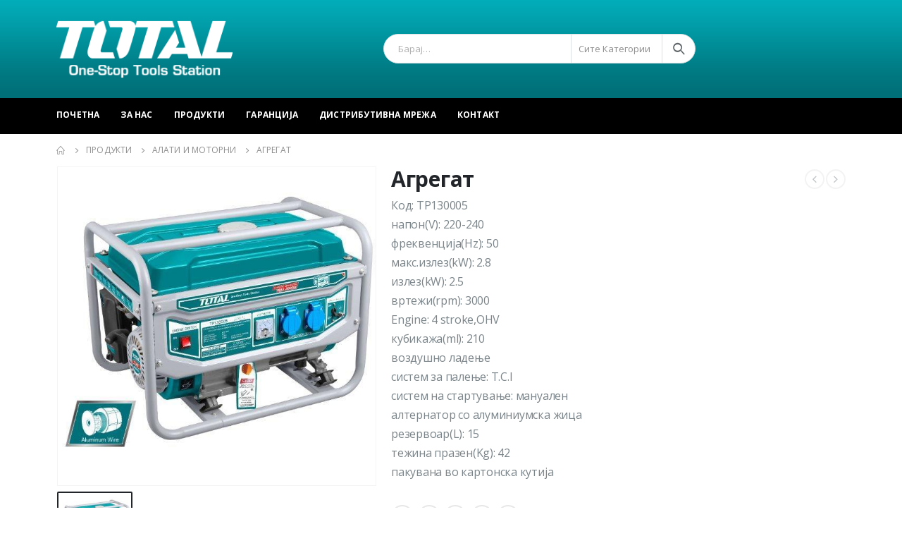

--- FILE ---
content_type: text/html; charset=UTF-8
request_url: https://totaltools.mk/produkt/%D0%B0%D0%B3%D1%80%D0%B5%D0%B3%D0%B0%D1%82-2/
body_size: 16960
content:
<!DOCTYPE html>
<html lang="en-US">
<head>
	<meta charset="UTF-8">
	<!--[if IE]><meta http-equiv='X-UA-Compatible' content='IE=edge,chrome=1'><![endif]-->
	<meta name="viewport" content="width=device-width, initial-scale=1.0, minimum-scale=1.0">
	<link rel="profile" href="http://gmpg.org/xfn/11" />
	<link rel="pingback" href="https://totaltools.mk/xmlrpc.php" />

		<link rel="shortcut icon" href="//totaltools.mk/wp-content/uploads/2020/10/icon.png" type="image/x-icon" />
		<link rel="apple-touch-icon" href="//totaltools.mk/wp-content/uploads/2020/10/icon.png">
		<link rel="apple-touch-icon" sizes="120x120" href="//totaltools.mk/wp-content/uploads/2020/10/icon.png">
		<link rel="apple-touch-icon" sizes="76x76" href="//totaltools.mk/wp-content/uploads/2020/10/icon.png">
		<link rel="apple-touch-icon" sizes="152x152" href="//totaltools.mk/wp-content/uploads/2020/10/icon.png">
	<title>Агрегат &#8211; Total Tools</title>
<meta name='robots' content='max-image-preview:large' />
<link rel="alternate" type="application/rss+xml" title="Total Tools &raquo; Feed" href="https://totaltools.mk/feed/" />
<link rel="alternate" type="application/rss+xml" title="Total Tools &raquo; Comments Feed" href="https://totaltools.mk/comments/feed/" />
<script>
window._wpemojiSettings = {"baseUrl":"https:\/\/s.w.org\/images\/core\/emoji\/15.0.3\/72x72\/","ext":".png","svgUrl":"https:\/\/s.w.org\/images\/core\/emoji\/15.0.3\/svg\/","svgExt":".svg","source":{"concatemoji":"https:\/\/totaltools.mk\/wp-includes\/js\/wp-emoji-release.min.js?ver=6.6.4"}};
/*! This file is auto-generated */
!function(i,n){var o,s,e;function c(e){try{var t={supportTests:e,timestamp:(new Date).valueOf()};sessionStorage.setItem(o,JSON.stringify(t))}catch(e){}}function p(e,t,n){e.clearRect(0,0,e.canvas.width,e.canvas.height),e.fillText(t,0,0);var t=new Uint32Array(e.getImageData(0,0,e.canvas.width,e.canvas.height).data),r=(e.clearRect(0,0,e.canvas.width,e.canvas.height),e.fillText(n,0,0),new Uint32Array(e.getImageData(0,0,e.canvas.width,e.canvas.height).data));return t.every(function(e,t){return e===r[t]})}function u(e,t,n){switch(t){case"flag":return n(e,"\ud83c\udff3\ufe0f\u200d\u26a7\ufe0f","\ud83c\udff3\ufe0f\u200b\u26a7\ufe0f")?!1:!n(e,"\ud83c\uddfa\ud83c\uddf3","\ud83c\uddfa\u200b\ud83c\uddf3")&&!n(e,"\ud83c\udff4\udb40\udc67\udb40\udc62\udb40\udc65\udb40\udc6e\udb40\udc67\udb40\udc7f","\ud83c\udff4\u200b\udb40\udc67\u200b\udb40\udc62\u200b\udb40\udc65\u200b\udb40\udc6e\u200b\udb40\udc67\u200b\udb40\udc7f");case"emoji":return!n(e,"\ud83d\udc26\u200d\u2b1b","\ud83d\udc26\u200b\u2b1b")}return!1}function f(e,t,n){var r="undefined"!=typeof WorkerGlobalScope&&self instanceof WorkerGlobalScope?new OffscreenCanvas(300,150):i.createElement("canvas"),a=r.getContext("2d",{willReadFrequently:!0}),o=(a.textBaseline="top",a.font="600 32px Arial",{});return e.forEach(function(e){o[e]=t(a,e,n)}),o}function t(e){var t=i.createElement("script");t.src=e,t.defer=!0,i.head.appendChild(t)}"undefined"!=typeof Promise&&(o="wpEmojiSettingsSupports",s=["flag","emoji"],n.supports={everything:!0,everythingExceptFlag:!0},e=new Promise(function(e){i.addEventListener("DOMContentLoaded",e,{once:!0})}),new Promise(function(t){var n=function(){try{var e=JSON.parse(sessionStorage.getItem(o));if("object"==typeof e&&"number"==typeof e.timestamp&&(new Date).valueOf()<e.timestamp+604800&&"object"==typeof e.supportTests)return e.supportTests}catch(e){}return null}();if(!n){if("undefined"!=typeof Worker&&"undefined"!=typeof OffscreenCanvas&&"undefined"!=typeof URL&&URL.createObjectURL&&"undefined"!=typeof Blob)try{var e="postMessage("+f.toString()+"("+[JSON.stringify(s),u.toString(),p.toString()].join(",")+"));",r=new Blob([e],{type:"text/javascript"}),a=new Worker(URL.createObjectURL(r),{name:"wpTestEmojiSupports"});return void(a.onmessage=function(e){c(n=e.data),a.terminate(),t(n)})}catch(e){}c(n=f(s,u,p))}t(n)}).then(function(e){for(var t in e)n.supports[t]=e[t],n.supports.everything=n.supports.everything&&n.supports[t],"flag"!==t&&(n.supports.everythingExceptFlag=n.supports.everythingExceptFlag&&n.supports[t]);n.supports.everythingExceptFlag=n.supports.everythingExceptFlag&&!n.supports.flag,n.DOMReady=!1,n.readyCallback=function(){n.DOMReady=!0}}).then(function(){return e}).then(function(){var e;n.supports.everything||(n.readyCallback(),(e=n.source||{}).concatemoji?t(e.concatemoji):e.wpemoji&&e.twemoji&&(t(e.twemoji),t(e.wpemoji)))}))}((window,document),window._wpemojiSettings);
</script>
<style id='wp-emoji-styles-inline-css'>

	img.wp-smiley, img.emoji {
		display: inline !important;
		border: none !important;
		box-shadow: none !important;
		height: 1em !important;
		width: 1em !important;
		margin: 0 0.07em !important;
		vertical-align: -0.1em !important;
		background: none !important;
		padding: 0 !important;
	}
</style>
<link rel='stylesheet' id='wp-block-library-css' href='https://totaltools.mk/wp-includes/css/dist/block-library/style.min.css?ver=6.6.4' media='all' />
<style id='wp-block-library-theme-inline-css'>
.wp-block-audio :where(figcaption){color:#555;font-size:13px;text-align:center}.is-dark-theme .wp-block-audio :where(figcaption){color:#ffffffa6}.wp-block-audio{margin:0 0 1em}.wp-block-code{border:1px solid #ccc;border-radius:4px;font-family:Menlo,Consolas,monaco,monospace;padding:.8em 1em}.wp-block-embed :where(figcaption){color:#555;font-size:13px;text-align:center}.is-dark-theme .wp-block-embed :where(figcaption){color:#ffffffa6}.wp-block-embed{margin:0 0 1em}.blocks-gallery-caption{color:#555;font-size:13px;text-align:center}.is-dark-theme .blocks-gallery-caption{color:#ffffffa6}:root :where(.wp-block-image figcaption){color:#555;font-size:13px;text-align:center}.is-dark-theme :root :where(.wp-block-image figcaption){color:#ffffffa6}.wp-block-image{margin:0 0 1em}.wp-block-pullquote{border-bottom:4px solid;border-top:4px solid;color:currentColor;margin-bottom:1.75em}.wp-block-pullquote cite,.wp-block-pullquote footer,.wp-block-pullquote__citation{color:currentColor;font-size:.8125em;font-style:normal;text-transform:uppercase}.wp-block-quote{border-left:.25em solid;margin:0 0 1.75em;padding-left:1em}.wp-block-quote cite,.wp-block-quote footer{color:currentColor;font-size:.8125em;font-style:normal;position:relative}.wp-block-quote.has-text-align-right{border-left:none;border-right:.25em solid;padding-left:0;padding-right:1em}.wp-block-quote.has-text-align-center{border:none;padding-left:0}.wp-block-quote.is-large,.wp-block-quote.is-style-large,.wp-block-quote.is-style-plain{border:none}.wp-block-search .wp-block-search__label{font-weight:700}.wp-block-search__button{border:1px solid #ccc;padding:.375em .625em}:where(.wp-block-group.has-background){padding:1.25em 2.375em}.wp-block-separator.has-css-opacity{opacity:.4}.wp-block-separator{border:none;border-bottom:2px solid;margin-left:auto;margin-right:auto}.wp-block-separator.has-alpha-channel-opacity{opacity:1}.wp-block-separator:not(.is-style-wide):not(.is-style-dots){width:100px}.wp-block-separator.has-background:not(.is-style-dots){border-bottom:none;height:1px}.wp-block-separator.has-background:not(.is-style-wide):not(.is-style-dots){height:2px}.wp-block-table{margin:0 0 1em}.wp-block-table td,.wp-block-table th{word-break:normal}.wp-block-table :where(figcaption){color:#555;font-size:13px;text-align:center}.is-dark-theme .wp-block-table :where(figcaption){color:#ffffffa6}.wp-block-video :where(figcaption){color:#555;font-size:13px;text-align:center}.is-dark-theme .wp-block-video :where(figcaption){color:#ffffffa6}.wp-block-video{margin:0 0 1em}:root :where(.wp-block-template-part.has-background){margin-bottom:0;margin-top:0;padding:1.25em 2.375em}
</style>
<style id='classic-theme-styles-inline-css'>
/*! This file is auto-generated */
.wp-block-button__link{color:#fff;background-color:#32373c;border-radius:9999px;box-shadow:none;text-decoration:none;padding:calc(.667em + 2px) calc(1.333em + 2px);font-size:1.125em}.wp-block-file__button{background:#32373c;color:#fff;text-decoration:none}
</style>
<style id='global-styles-inline-css'>
:root{--wp--preset--aspect-ratio--square: 1;--wp--preset--aspect-ratio--4-3: 4/3;--wp--preset--aspect-ratio--3-4: 3/4;--wp--preset--aspect-ratio--3-2: 3/2;--wp--preset--aspect-ratio--2-3: 2/3;--wp--preset--aspect-ratio--16-9: 16/9;--wp--preset--aspect-ratio--9-16: 9/16;--wp--preset--color--black: #000000;--wp--preset--color--cyan-bluish-gray: #abb8c3;--wp--preset--color--white: #ffffff;--wp--preset--color--pale-pink: #f78da7;--wp--preset--color--vivid-red: #cf2e2e;--wp--preset--color--luminous-vivid-orange: #ff6900;--wp--preset--color--luminous-vivid-amber: #fcb900;--wp--preset--color--light-green-cyan: #7bdcb5;--wp--preset--color--vivid-green-cyan: #00d084;--wp--preset--color--pale-cyan-blue: #8ed1fc;--wp--preset--color--vivid-cyan-blue: #0693e3;--wp--preset--color--vivid-purple: #9b51e0;--wp--preset--color--primary: #2093a0;--wp--preset--color--secondary: #e36159;--wp--preset--color--tertiary: #00b4c1;--wp--preset--color--quaternary: #383f48;--wp--preset--color--dark: #465157;--wp--preset--color--light: #ffffff;--wp--preset--gradient--vivid-cyan-blue-to-vivid-purple: linear-gradient(135deg,rgba(6,147,227,1) 0%,rgb(155,81,224) 100%);--wp--preset--gradient--light-green-cyan-to-vivid-green-cyan: linear-gradient(135deg,rgb(122,220,180) 0%,rgb(0,208,130) 100%);--wp--preset--gradient--luminous-vivid-amber-to-luminous-vivid-orange: linear-gradient(135deg,rgba(252,185,0,1) 0%,rgba(255,105,0,1) 100%);--wp--preset--gradient--luminous-vivid-orange-to-vivid-red: linear-gradient(135deg,rgba(255,105,0,1) 0%,rgb(207,46,46) 100%);--wp--preset--gradient--very-light-gray-to-cyan-bluish-gray: linear-gradient(135deg,rgb(238,238,238) 0%,rgb(169,184,195) 100%);--wp--preset--gradient--cool-to-warm-spectrum: linear-gradient(135deg,rgb(74,234,220) 0%,rgb(151,120,209) 20%,rgb(207,42,186) 40%,rgb(238,44,130) 60%,rgb(251,105,98) 80%,rgb(254,248,76) 100%);--wp--preset--gradient--blush-light-purple: linear-gradient(135deg,rgb(255,206,236) 0%,rgb(152,150,240) 100%);--wp--preset--gradient--blush-bordeaux: linear-gradient(135deg,rgb(254,205,165) 0%,rgb(254,45,45) 50%,rgb(107,0,62) 100%);--wp--preset--gradient--luminous-dusk: linear-gradient(135deg,rgb(255,203,112) 0%,rgb(199,81,192) 50%,rgb(65,88,208) 100%);--wp--preset--gradient--pale-ocean: linear-gradient(135deg,rgb(255,245,203) 0%,rgb(182,227,212) 50%,rgb(51,167,181) 100%);--wp--preset--gradient--electric-grass: linear-gradient(135deg,rgb(202,248,128) 0%,rgb(113,206,126) 100%);--wp--preset--gradient--midnight: linear-gradient(135deg,rgb(2,3,129) 0%,rgb(40,116,252) 100%);--wp--preset--font-size--small: 13px;--wp--preset--font-size--medium: 20px;--wp--preset--font-size--large: 36px;--wp--preset--font-size--x-large: 42px;--wp--preset--font-family--inter: "Inter", sans-serif;--wp--preset--font-family--cardo: Cardo;--wp--preset--spacing--20: 0.44rem;--wp--preset--spacing--30: 0.67rem;--wp--preset--spacing--40: 1rem;--wp--preset--spacing--50: 1.5rem;--wp--preset--spacing--60: 2.25rem;--wp--preset--spacing--70: 3.38rem;--wp--preset--spacing--80: 5.06rem;--wp--preset--shadow--natural: 6px 6px 9px rgba(0, 0, 0, 0.2);--wp--preset--shadow--deep: 12px 12px 50px rgba(0, 0, 0, 0.4);--wp--preset--shadow--sharp: 6px 6px 0px rgba(0, 0, 0, 0.2);--wp--preset--shadow--outlined: 6px 6px 0px -3px rgba(255, 255, 255, 1), 6px 6px rgba(0, 0, 0, 1);--wp--preset--shadow--crisp: 6px 6px 0px rgba(0, 0, 0, 1);}:where(.is-layout-flex){gap: 0.5em;}:where(.is-layout-grid){gap: 0.5em;}body .is-layout-flex{display: flex;}.is-layout-flex{flex-wrap: wrap;align-items: center;}.is-layout-flex > :is(*, div){margin: 0;}body .is-layout-grid{display: grid;}.is-layout-grid > :is(*, div){margin: 0;}:where(.wp-block-columns.is-layout-flex){gap: 2em;}:where(.wp-block-columns.is-layout-grid){gap: 2em;}:where(.wp-block-post-template.is-layout-flex){gap: 1.25em;}:where(.wp-block-post-template.is-layout-grid){gap: 1.25em;}.has-black-color{color: var(--wp--preset--color--black) !important;}.has-cyan-bluish-gray-color{color: var(--wp--preset--color--cyan-bluish-gray) !important;}.has-white-color{color: var(--wp--preset--color--white) !important;}.has-pale-pink-color{color: var(--wp--preset--color--pale-pink) !important;}.has-vivid-red-color{color: var(--wp--preset--color--vivid-red) !important;}.has-luminous-vivid-orange-color{color: var(--wp--preset--color--luminous-vivid-orange) !important;}.has-luminous-vivid-amber-color{color: var(--wp--preset--color--luminous-vivid-amber) !important;}.has-light-green-cyan-color{color: var(--wp--preset--color--light-green-cyan) !important;}.has-vivid-green-cyan-color{color: var(--wp--preset--color--vivid-green-cyan) !important;}.has-pale-cyan-blue-color{color: var(--wp--preset--color--pale-cyan-blue) !important;}.has-vivid-cyan-blue-color{color: var(--wp--preset--color--vivid-cyan-blue) !important;}.has-vivid-purple-color{color: var(--wp--preset--color--vivid-purple) !important;}.has-black-background-color{background-color: var(--wp--preset--color--black) !important;}.has-cyan-bluish-gray-background-color{background-color: var(--wp--preset--color--cyan-bluish-gray) !important;}.has-white-background-color{background-color: var(--wp--preset--color--white) !important;}.has-pale-pink-background-color{background-color: var(--wp--preset--color--pale-pink) !important;}.has-vivid-red-background-color{background-color: var(--wp--preset--color--vivid-red) !important;}.has-luminous-vivid-orange-background-color{background-color: var(--wp--preset--color--luminous-vivid-orange) !important;}.has-luminous-vivid-amber-background-color{background-color: var(--wp--preset--color--luminous-vivid-amber) !important;}.has-light-green-cyan-background-color{background-color: var(--wp--preset--color--light-green-cyan) !important;}.has-vivid-green-cyan-background-color{background-color: var(--wp--preset--color--vivid-green-cyan) !important;}.has-pale-cyan-blue-background-color{background-color: var(--wp--preset--color--pale-cyan-blue) !important;}.has-vivid-cyan-blue-background-color{background-color: var(--wp--preset--color--vivid-cyan-blue) !important;}.has-vivid-purple-background-color{background-color: var(--wp--preset--color--vivid-purple) !important;}.has-black-border-color{border-color: var(--wp--preset--color--black) !important;}.has-cyan-bluish-gray-border-color{border-color: var(--wp--preset--color--cyan-bluish-gray) !important;}.has-white-border-color{border-color: var(--wp--preset--color--white) !important;}.has-pale-pink-border-color{border-color: var(--wp--preset--color--pale-pink) !important;}.has-vivid-red-border-color{border-color: var(--wp--preset--color--vivid-red) !important;}.has-luminous-vivid-orange-border-color{border-color: var(--wp--preset--color--luminous-vivid-orange) !important;}.has-luminous-vivid-amber-border-color{border-color: var(--wp--preset--color--luminous-vivid-amber) !important;}.has-light-green-cyan-border-color{border-color: var(--wp--preset--color--light-green-cyan) !important;}.has-vivid-green-cyan-border-color{border-color: var(--wp--preset--color--vivid-green-cyan) !important;}.has-pale-cyan-blue-border-color{border-color: var(--wp--preset--color--pale-cyan-blue) !important;}.has-vivid-cyan-blue-border-color{border-color: var(--wp--preset--color--vivid-cyan-blue) !important;}.has-vivid-purple-border-color{border-color: var(--wp--preset--color--vivid-purple) !important;}.has-vivid-cyan-blue-to-vivid-purple-gradient-background{background: var(--wp--preset--gradient--vivid-cyan-blue-to-vivid-purple) !important;}.has-light-green-cyan-to-vivid-green-cyan-gradient-background{background: var(--wp--preset--gradient--light-green-cyan-to-vivid-green-cyan) !important;}.has-luminous-vivid-amber-to-luminous-vivid-orange-gradient-background{background: var(--wp--preset--gradient--luminous-vivid-amber-to-luminous-vivid-orange) !important;}.has-luminous-vivid-orange-to-vivid-red-gradient-background{background: var(--wp--preset--gradient--luminous-vivid-orange-to-vivid-red) !important;}.has-very-light-gray-to-cyan-bluish-gray-gradient-background{background: var(--wp--preset--gradient--very-light-gray-to-cyan-bluish-gray) !important;}.has-cool-to-warm-spectrum-gradient-background{background: var(--wp--preset--gradient--cool-to-warm-spectrum) !important;}.has-blush-light-purple-gradient-background{background: var(--wp--preset--gradient--blush-light-purple) !important;}.has-blush-bordeaux-gradient-background{background: var(--wp--preset--gradient--blush-bordeaux) !important;}.has-luminous-dusk-gradient-background{background: var(--wp--preset--gradient--luminous-dusk) !important;}.has-pale-ocean-gradient-background{background: var(--wp--preset--gradient--pale-ocean) !important;}.has-electric-grass-gradient-background{background: var(--wp--preset--gradient--electric-grass) !important;}.has-midnight-gradient-background{background: var(--wp--preset--gradient--midnight) !important;}.has-small-font-size{font-size: var(--wp--preset--font-size--small) !important;}.has-medium-font-size{font-size: var(--wp--preset--font-size--medium) !important;}.has-large-font-size{font-size: var(--wp--preset--font-size--large) !important;}.has-x-large-font-size{font-size: var(--wp--preset--font-size--x-large) !important;}
:where(.wp-block-post-template.is-layout-flex){gap: 1.25em;}:where(.wp-block-post-template.is-layout-grid){gap: 1.25em;}
:where(.wp-block-columns.is-layout-flex){gap: 2em;}:where(.wp-block-columns.is-layout-grid){gap: 2em;}
:root :where(.wp-block-pullquote){font-size: 1.5em;line-height: 1.6;}
</style>
<link rel='stylesheet' id='contact-form-7-css' href='https://totaltools.mk/wp-content/plugins/contact-form-7/includes/css/styles.css?ver=5.9.8' media='all' />
<style id='woocommerce-inline-inline-css'>
.woocommerce form .form-row .required { visibility: visible; }
</style>
<link rel='stylesheet' id='js_composer_front-css' href='https://totaltools.mk/wp-content/plugins/js_composer/assets/css/js_composer.min.css?ver=6.6.0' media='all' />
<link rel='stylesheet' id='bootstrap-css' href='https://totaltools.mk/wp-content/uploads/porto_styles/bootstrap.css?ver=6.1.2' media='all' />
<link rel='stylesheet' id='porto-plugins-css' href='https://totaltools.mk/wp-content/themes/porto/css/plugins.css?ver=6.6.4' media='all' />
<link rel='stylesheet' id='porto-theme-css' href='https://totaltools.mk/wp-content/themes/porto/css/theme.css?ver=6.6.4' media='all' />
<link rel='stylesheet' id='porto-shortcodes-css' href='https://totaltools.mk/wp-content/uploads/porto_styles/shortcodes.css?ver=6.1.2' media='all' />
<link rel='stylesheet' id='porto-theme-shop-css' href='https://totaltools.mk/wp-content/themes/porto/css/theme_shop.css?ver=6.6.4' media='all' />
<link rel='stylesheet' id='porto-dynamic-style-css' href='https://totaltools.mk/wp-content/uploads/porto_styles/dynamic_style.css?ver=6.1.2' media='all' />
<link rel='stylesheet' id='porto-style-css' href='https://totaltools.mk/wp-content/themes/porto/style.css?ver=6.6.4' media='all' />
<style id='porto-style-inline-css'>
#header .logo,.side-header-narrow-bar-logo{max-width:170px}@media (min-width:1160px){#header .logo{max-width:250px}}@media (max-width:991px){#header .logo{max-width:110px}}@media (max-width:767px){#header .logo{max-width:110px}}#header.sticky-header .logo{max-width:86.25px}@media (min-width:992px){}.page-top ul.breadcrumb > li.home{display:inline-block}.page-top ul.breadcrumb > li.home a{position:relative;width:14px;text-indent:-9999px}.page-top ul.breadcrumb > li.home a:after{content:"\e883";font-family:'porto';float:left;text-indent:0}.product-images .img-thumbnail .inner,.product-images .img-thumbnail .inner img{-webkit-transform:none;transform:none}#header.sticky-header .main-menu > li.menu-item > a,#header.sticky-header .main-menu > li.menu-custom-content a{color:#ffffff}#header.sticky-header .main-menu > li.menu-item:hover > a,#header.sticky-header .main-menu > li.menu-item.active:hover > a,#header.sticky-header .main-menu > li.menu-custom-content:hover a{color:#000000}#header.sticky-header .main-menu > li.menu-item.active > a,#header.sticky-header .main-menu > li.menu-custom-content.active a{color:#000000}#login-form-popup{position:relative;width:80%;max-width:525px;margin-left:auto;margin-right:auto}#login-form-popup .featured-box{margin-bottom:0;box-shadow:none;border:none;border-radius:0}#login-form-popup .featured-box .box-content{padding:45px 36px 30px;border:none}#login-form-popup .featured-box h2{text-transform:uppercase;font-size:15px;letter-spacing:.05em;font-weight:600;line-height:2}#login-form-popup .porto-social-login-section{margin-top:20px}.porto-social-login-section{background:#f4f4f2;text-align:center;padding:20px 20px 25px}.porto-social-login-section p{text-transform:uppercase;font-size:12px;color:#313131;font-weight:600;margin-bottom:8px}#login-form-popup .col2-set{margin-left:-20px;margin-right:-20px}#login-form-popup .col-1,#login-form-popup .col-2{padding-left:20px;padding-right:20px}@media (min-width:992px){#login-form-popup .col-1{border-right:1px solid #f5f6f6}}#login-form-popup .input-text{box-shadow:none;padding-top:10px;padding-bottom:10px;border-color:#ddd;border-radius:2px;line-height:1.5 !important}#login-form-popup .form-row{margin-bottom:20px}#login-form-popup .woocommerce-privacy-policy-text{display:none}#login-form-popup .button{border-radius:2px;padding:18px 24px;text-shadow:none;font-family:Oswald,sans-serif;font-size:12px;letter-spacing:-0.025em}#login-form-popup label.inline{margin-top:15px;float:right;position:relative;cursor:pointer;line-height:1.5}#login-form-popup label.inline input[type=checkbox]{opacity:0;margin-right:8px;margin-top:0;margin-bottom:0}#login-form-popup label.inline span:before{content:'';position:absolute;border:1px solid #ddd;border-radius:1px;width:16px;height:16px;left:0;top:0;text-align:center;line-height:15px;font-family:'Font Awesome 5 Free';font-weight:900;font-size:9px;color:#aaa}#login-form-popup label.inline input[type=checkbox]:checked + span:before{content:'\f00c'}#login-form-popup .social-button i{font-size:16px;margin-right:8px}#login-form-popup p.status{color:#313131}.porto-social-login-section .google-plus{background:#dd4e31}.porto-social-login-section .facebook{background:#3a589d}.porto-social-login-section .twitter{background:#1aa9e1}.featured-box .porto-social-login-section i{color:#fff}.porto-social-login-section .social-button:hover{background:var(--primary)}#login-form-popup{max-width:480px}html.panel-opened body > .mfp-bg{z-index:9042}html.panel-opened body > .mfp-wrap{z-index:9043}.product-thumbs-slider.owl-carousel .owl-item.active .img-thumbnail,.product-images,.porto-menu-links{border-radius:2px}.header-top .container:after{content:'';position:absolute;bottom:0;left:10px;right:10px;width:calc(100% - 20px);border-bottom:1px solid rgba(248,248,248,0.2)}#header .header-contact{margin-right:75px;padding-right:0;border-right:none}#header .header-contact i{margin-right:17px;vertical-align:top;font-size:30px;color:#40aee5!important}#header .header-contact span{margin-top:-8px!important;display:inline-block;vertical-align:top;color:#bde1f5!important;font-size:11px;font-weight:600;text-align:left;letter-spacing:0}#header .header-contact span b{font-size:18px;font-weight:600;display:block;line-height:15px;letter-spacing:0}#header .main-menu > li.menu-item{margin-right:30px}.main-menu-wrap .main-menu .menu-custom-block a:not(:last-child){margin-right:30px}#mini-cart .minicart-icon{font-size:30px}@media (max-width:991px){#mini-cart .minicart-icon{font-size:24px}}#mini-cart .cart-head:after{right:14px}#header:not(.sticky-header) #mini-cart .cart-items{left:31px;top:5px}#header:not(.sticky-header) #mini-cart{border:1px solid #0082c2;box-shadow:0 5px 11px -2px rgba(0,0,0,0.1)}#header:not(.sticky-header) #mini-cart .cart-head{min-width:79px}.owl-carousel.nav-inside .owl-dots{position:absolute;bottom:30px}.owl-carousel.nav-inside-left .owl-dots{left:25px}.custom-owl-dots-style-1.owl-carousel .owl-dots{left:60px}.custom-owl-dots-style-1.owl-carousel .owl-dots .owl-dot span{width:24px;height:3px;border-radius:0;border-color:#333;opacity:0.4}.custom-owl-dots-style-1.owl-carousel .owl-dots .owl-dot span:after{display:none !important}.custom-owl-dots-style-1.owl-carousel .owl-dots .owl-dot.active span{border-color:#010204;opacity:1}@media (max-width:575px){.custom-owl-dots-style-1.owl-carousel .owl-dots{bottom:12px;left:8%}}.main-content,.left-sidebar,.right-sidebar{padding-top:0}#mini-cart .buttons a{background:#010204}ul.products .price,ul.product_list_widget li .product-details .amount,.widget ul.product_list_widget li .product-details .amount{letter-spacing:0}ul.products li.product-col .product-image .inner:before{content:'';position:absolute;left:0;top:0;width:100%;height:100%;background:rgba(0,0,0,0.1);z-index:1;opacity:0;transition:opacity 0.2s ease}ul.products li.product-col:hover .product-image .inner:before{opacity:1}.porto-menu-links > .vc_column-inner{border:1px solid #ddd}.porto-menu-links .porto-links-block{border:none}.porto-links-block .links-content ul{padding-top:0}.porto-links-block li.porto-links-item > a{padding-top:13px;padding-bottom:13px}.porto-menu-links .btn{font-weight:600;padding:16px 0 17px;width:100%}@media (max-width:991px){.home-bar .col-lg-4{text-align:left !important;border:none !important}}.home-bar .porto-feature-box{display:inline-block}#footer .widget_wysija_cont .wysija-input,#footer .widget_wysija_cont .wysija-submit{height:48px}#footer .widget_wysija_cont .wysija-submit{padding-left:20px;padding-right:20px}#footer .widgettitle,#footer .widget-title{font-size:16px;font-weight:700}#footer .footer-main > .container:after{content:'';position:absolute;left:10px;bottom:0;width:calc(100% - 20px);border-bottom:1px solid #3d3d38}html #topcontrol{width:40px;height:40px;right:15px;border-radius:5px 5px 0 0}#footer .widget.follow-us .share-links a,.widget.follow-us .share-links a{box-shadow:none;font-size:15px;width:37px;height:37px}#footer .widget.follow-us .share-links a:hover,.widget.follow-us .share-links a:hover{background:#33332f!important}#footer .footer-bottom .footer-center{padding-right:0}#footer .footer-bottom .img-responsive{float:right}#footer .widget .widget_wysija{max-width:none}.newsletter-popup-form .formError .formErrorContent{color:#fff !important;width:165px}.newsletter-popup-form .wysija-submit:hover{background:#e6e6e6}.newsletter-popup-form{position:relative;max-width:700px;width:100%;margin-left:auto;margin-right:auto;box-shadow:0 10px 25px rgba(0,0,0,0.5);background:url(//sw-themes.com/porto_dummy/wp-content/uploads/2016/06/newsletter_popup_bg.jpg) no-repeat;background-size:cover;padding:30px 30px 10px;background-position:bottom right}.newsletter-popup-form .porto-modal-content{max-width:332px;padding:0;text-align:center;width:100%;background:none}.newsletter-popup-form h2{color:#313131;font-size:16px;font-weight:700;letter-spacing:0;margin:20px 0 12px}.newsletter-popup-form .widget_wysija{color:#444;font-size:13px;line-height:1.4}.newsletter-popup-form .widget_wysija:after{content:'';display:block;clear:both}.newsletter-popup-form .wysija-paragraph{float:left;margin-top:0;text-align:left;width:83%;margin-bottom:15px}.newsletter-popup-form .wysija-submit{background:#fff;border-color:#ccc;border-radius:0 5px 5px 0;color:#686868;float:left;margin-left:-2px;margin-top:0;padding:0 12px;height:34px}.newsletter-popup-form .wysija-input{border:1px solid #ccc;border-radius:5px 0 0 5px;box-shadow:0 1px 1px rgba(0,0,0,0.075) inset;color:#bfbfa6;font-size:13px;padding:7px 12px;width:100%}.newsletter-popup-form .checkbox{color:#777;font-size:11px}.newsletter-notification-form > .vc_column-inner{padding-top:0 !important}.rtl .newsletter-popup-form .wysija-paragraph{float:right;text-align:right}.rtl .newsletter-popup-form .wysija-submit{border-radius:5px 0 0 5px;float:right;margin-right:-2px;margin-left:0}.rtl .newsletter-popup-form .wysija-input{border-radius:0 5px 5px 0}.rtl #header .header-contact{margin-left:75px;margin-right:0;padding-left:0;border-left:none}.rtl #header .main-menu > li.menu-item{margin-left:30px;margin-right:0}.rtl .main-menu-wrap .main-menu .menu-custom-block a:not(:last-child){margin-left:30px;margin-right:0}.rtl #mini-cart .cart-head:after{right:auto;left:14px}.rtl #header:not(.sticky-header) #mini-cart .cart-items{right:31px;left:auto}.rtl #footer .footer-bottom .img-responsive{float:left}.rtl #topcontrol{left:15px}
</style>
<script src="https://totaltools.mk/wp-includes/js/jquery/jquery.min.js?ver=3.7.1" id="jquery-core-js"></script>
<script src="https://totaltools.mk/wp-includes/js/jquery/jquery-migrate.min.js?ver=3.4.1" id="jquery-migrate-js"></script>
<script src="https://totaltools.mk/wp-content/plugins/woocommerce/assets/js/jquery-blockui/jquery.blockUI.min.js?ver=2.7.0-wc.9.3.3" id="jquery-blockui-js" data-wp-strategy="defer"></script>
<script id="wc-add-to-cart-js-extra">
var wc_add_to_cart_params = {"ajax_url":"\/wp-admin\/admin-ajax.php","wc_ajax_url":"\/?wc-ajax=%%endpoint%%","i18n_view_cart":"View cart","cart_url":"https:\/\/totaltools.mk","is_cart":"","cart_redirect_after_add":"no"};
</script>
<script src="https://totaltools.mk/wp-content/plugins/woocommerce/assets/js/frontend/add-to-cart.min.js?ver=9.3.3" id="wc-add-to-cart-js" data-wp-strategy="defer"></script>
<script id="wc-single-product-js-extra">
var wc_single_product_params = {"i18n_required_rating_text":"Please select a rating","review_rating_required":"yes","flexslider":{"rtl":false,"animation":"slide","smoothHeight":true,"directionNav":false,"controlNav":"thumbnails","slideshow":false,"animationSpeed":500,"animationLoop":false,"allowOneSlide":false},"zoom_enabled":"","zoom_options":[],"photoswipe_enabled":"","photoswipe_options":{"shareEl":false,"closeOnScroll":false,"history":false,"hideAnimationDuration":0,"showAnimationDuration":0},"flexslider_enabled":""};
</script>
<script src="https://totaltools.mk/wp-content/plugins/woocommerce/assets/js/frontend/single-product.min.js?ver=9.3.3" id="wc-single-product-js" defer data-wp-strategy="defer"></script>
<script src="https://totaltools.mk/wp-content/plugins/woocommerce/assets/js/js-cookie/js.cookie.min.js?ver=2.1.4-wc.9.3.3" id="js-cookie-js" defer data-wp-strategy="defer"></script>
<script id="woocommerce-js-extra">
var woocommerce_params = {"ajax_url":"\/wp-admin\/admin-ajax.php","wc_ajax_url":"\/?wc-ajax=%%endpoint%%"};
</script>
<script src="https://totaltools.mk/wp-content/plugins/woocommerce/assets/js/frontend/woocommerce.min.js?ver=9.3.3" id="woocommerce-js" defer data-wp-strategy="defer"></script>
<script src="https://totaltools.mk/wp-content/plugins/js_composer/assets/js/vendors/woocommerce-add-to-cart.js?ver=6.6.0" id="vc_woocommerce-add-to-cart-js-js"></script>
<link rel="https://api.w.org/" href="https://totaltools.mk/wp-json/" /><link rel="alternate" title="JSON" type="application/json" href="https://totaltools.mk/wp-json/wp/v2/product/2974" /><link rel="EditURI" type="application/rsd+xml" title="RSD" href="https://totaltools.mk/xmlrpc.php?rsd" />
<meta name="generator" content="WordPress 6.6.4" />
<meta name="generator" content="WooCommerce 9.3.3" />
<link rel="canonical" href="https://totaltools.mk/produkt/%d0%b0%d0%b3%d1%80%d0%b5%d0%b3%d0%b0%d1%82-2/" />
<link rel='shortlink' href='https://totaltools.mk/?p=2974' />
<link rel="alternate" title="oEmbed (JSON)" type="application/json+oembed" href="https://totaltools.mk/wp-json/oembed/1.0/embed?url=https%3A%2F%2Ftotaltools.mk%2Fprodukt%2F%25d0%25b0%25d0%25b3%25d1%2580%25d0%25b5%25d0%25b3%25d0%25b0%25d1%2582-2%2F" />
<link rel="alternate" title="oEmbed (XML)" type="text/xml+oembed" href="https://totaltools.mk/wp-json/oembed/1.0/embed?url=https%3A%2F%2Ftotaltools.mk%2Fprodukt%2F%25d0%25b0%25d0%25b3%25d1%2580%25d0%25b5%25d0%25b3%25d0%25b0%25d1%2582-2%2F&#038;format=xml" />
		<script type="text/javascript">
		WebFontConfig = {
			google: { families: [ 'Open+Sans:200,300,400,500,600,700,800','Shadows+Into+Light:400,700','Playfair+Display:400,600,700','Oswald:400,600,700' ] }
		};
		(function(d) {
			var wf = d.createElement('script'), s = d.scripts[0];
			wf.src = 'https://totaltools.mk/wp-content/themes/porto/js/libs/webfont.js';
			wf.async = true;
			s.parentNode.insertBefore(wf, s);
		})(document);</script>
			<noscript><style>.woocommerce-product-gallery{ opacity: 1 !important; }</style></noscript>
	<meta name="generator" content="Powered by WPBakery Page Builder - drag and drop page builder for WordPress."/>
<style id='wp-fonts-local'>
@font-face{font-family:Inter;font-style:normal;font-weight:300 900;font-display:fallback;src:url('https://totaltools.mk/wp-content/plugins/woocommerce/assets/fonts/Inter-VariableFont_slnt,wght.woff2') format('woff2');font-stretch:normal;}
@font-face{font-family:Cardo;font-style:normal;font-weight:400;font-display:fallback;src:url('https://totaltools.mk/wp-content/plugins/woocommerce/assets/fonts/cardo_normal_400.woff2') format('woff2');}
</style>
<noscript><style> .wpb_animate_when_almost_visible { opacity: 1; }</style></noscript></head>
<body class="product-template-default single single-product postid-2974 wp-embed-responsive theme-porto woocommerce woocommerce-page woocommerce-no-js login-popup full blog-1 wpb-js-composer js-comp-ver-6.6.0 vc_responsive">

	<div class="page-wrapper"><!-- page wrapper -->

		
								<!-- header wrapper -->
			<div class="header-wrapper">
								<header id="header" class="header-separate header-1 sticky-menu-header">
	
	<div class="header-main">
		<div class="container header-row">
			<div class="header-left">
				<a class="mobile-toggle" href="#"><i class="fas fa-bars"></i></a>
						<div class="logo">
		<a href="https://totaltools.mk/" title="Total Tools - One-Stop Tools Station"  rel="home">
		<img class="img-responsive standard-logo retina-logo" src="//totaltools.mk/wp-content/uploads/2020/10/total.png" alt="Total Tools" />	</a>
			</div>
					</div>
			<div class="header-center">
				<div class="searchform-popup"><a class="search-toggle"><i class="fas fa-search"></i><span class="search-text">Барај</span></a>	<form action="https://totaltools.mk/" method="get"
		class="searchform searchform-cats">
		<div class="searchform-fields">
			<span class="text"><input name="s" type="text" value="" placeholder="Барај&hellip;" autocomplete="off" /></span>
							<input type="hidden" name="post_type" value="product"/>
				<select  name='product_cat' id='product_cat' class='cat'>
	<option value='0'>Сите Категории</option>
	<option class="level-0" value="nekategorizirano">Некатегоризирано</option>
	<option class="level-0" value="bateriski-alat">БАТЕРИСКИ АЛАТ</option>
	<option class="level-0" value="elektricen-alat">ЕЛЕКТРИЧЕН АЛАТ</option>
	<option class="level-0" value="alat-za-zavaruvanie">АЛАТ ЗА ЗАВАРУВАЊЕ</option>
	<option class="level-0" value="alat-i-motorni">АЛАТИ И МОТОРНИ</option>
	<option class="level-0" value="gradinarski-alat">ГРАДИНАРСКИ АЛАТ</option>
	<option class="level-0" value="pnevmatski-alat">ПНЕВМАТСКИ АЛАТ</option>
	<option class="level-0" value="racen-alat">РАЧЕН АЛАТ</option>
	<option class="level-0" value="set-alati">СЕТ АЛАТИ</option>
	<option class="level-0" value="kuti-za-alat">КУТИ ЗА АЛАТ</option>
	<option class="level-0" value="zastitna-oprema">ЗАШТИТНА ОПРЕМА</option>
	<option class="level-0" value="dodatoci">ДОДАТОЦИ</option>
	<option class="level-0" value="pumpi-za-voda">ПУМПИ ЗА ВОДА</option>
</select>
			<span class="button-wrap">
							<button class="btn btn-special" title="Барај" type="submit"><i class="fas fa-search"></i></button>
						</span>
		</div>
				<div class="live-search-list"></div>
			</form>
	</div>			</div>
			<div class="header-right">
				<div class="header-minicart">
									</div>

				
			</div>
		</div>
			</div>

			<div class="main-menu-wrap">
			<div id="main-menu" class="container ">
									<div class="menu-left">
								<div class="logo">
		<a href="https://totaltools.mk/" title="Total Tools - One-Stop Tools Station" >
		<img class="img-responsive standard-logo retina-logo" src="//totaltools.mk/wp-content/uploads/2020/10/total.png" alt="Total Tools" />	</a>
			</div>
							</div>
								<div class="menu-center">
					<ul id="menu-main-menu" class="main-menu mega-menu show-arrow"><li id="nav-menu-item-2200" class="menu-item menu-item-type-post_type menu-item-object-page menu-item-home narrow"><a href="https://totaltools.mk/">Почетна</a></li>
<li id="nav-menu-item-2206" class="menu-item menu-item-type-post_type menu-item-object-page narrow"><a href="https://totaltools.mk/za-nas/">За Нас</a></li>
<li id="nav-menu-item-2278" class="menu-item menu-item-type-post_type menu-item-object-page current_page_parent narrow"><a href="https://totaltools.mk/produkti/">Продукти</a></li>
<li id="nav-menu-item-2317" class="menu-item menu-item-type-post_type menu-item-object-page narrow"><a href="https://totaltools.mk/garancija/">Гаранција</a></li>
<li id="nav-menu-item-2316" class="menu-item menu-item-type-post_type menu-item-object-page narrow"><a href="https://totaltools.mk/distributivna-mreza/">Дистрибутивна Мрежа</a></li>
<li id="nav-menu-item-2277" class="menu-item menu-item-type-post_type menu-item-object-page narrow"><a href="https://totaltools.mk/kontakt/">Контакт</a></li>
</ul>				</div>
									<div class="menu-right">
						<div class="searchform-popup"><a class="search-toggle"><i class="fas fa-search"></i><span class="search-text">Барај</span></a>	<form action="https://totaltools.mk/" method="get"
		class="searchform searchform-cats">
		<div class="searchform-fields">
			<span class="text"><input name="s" type="text" value="" placeholder="Барај&hellip;" autocomplete="off" /></span>
							<input type="hidden" name="post_type" value="product"/>
				<select  name='product_cat' id='product_cat' class='cat'>
	<option value='0'>Сите Категории</option>
	<option class="level-0" value="nekategorizirano">Некатегоризирано</option>
	<option class="level-0" value="bateriski-alat">БАТЕРИСКИ АЛАТ</option>
	<option class="level-0" value="elektricen-alat">ЕЛЕКТРИЧЕН АЛАТ</option>
	<option class="level-0" value="alat-za-zavaruvanie">АЛАТ ЗА ЗАВАРУВАЊЕ</option>
	<option class="level-0" value="alat-i-motorni">АЛАТИ И МОТОРНИ</option>
	<option class="level-0" value="gradinarski-alat">ГРАДИНАРСКИ АЛАТ</option>
	<option class="level-0" value="pnevmatski-alat">ПНЕВМАТСКИ АЛАТ</option>
	<option class="level-0" value="racen-alat">РАЧЕН АЛАТ</option>
	<option class="level-0" value="set-alati">СЕТ АЛАТИ</option>
	<option class="level-0" value="kuti-za-alat">КУТИ ЗА АЛАТ</option>
	<option class="level-0" value="zastitna-oprema">ЗАШТИТНА ОПРЕМА</option>
	<option class="level-0" value="dodatoci">ДОДАТОЦИ</option>
	<option class="level-0" value="pumpi-za-voda">ПУМПИ ЗА ВОДА</option>
</select>
			<span class="button-wrap">
							<button class="btn btn-special" title="Барај" type="submit"><i class="fas fa-search"></i></button>
						</span>
		</div>
				<div class="live-search-list"></div>
			</form>
	</div>					</div>
							</div>
		</div>
	</header>

							</div>
			<!-- end header wrapper -->
		
		
				<section class="page-top page-header-6">
		<div class="container hide-title">
	<div class="row">
		<div class="col-lg-12 clearfix">
			<div class="pt-right d-none">
				<h1 class="page-title">Агрегат</h1>
							</div>
							<div class="breadcrumbs-wrap pt-left">
					<ul class="breadcrumb" itemscope itemtype="http://schema.org/BreadcrumbList"><li class="home" itemprop="itemListElement" itemscope itemtype="http://schema.org/ListItem"><a itemtype="http://schema.org/Thing" itemprop="item" href="https://totaltools.mk" title="Go to Home Page"><span itemprop="name">Home</span><meta itemprop="position" content="1" /></a><i class="delimiter delimiter-2"></i></li><li itemprop="itemListElement" itemscope itemtype="http://schema.org/ListItem"><a itemtype="http://schema.org/Thing" itemprop="item" href="https://totaltools.mk/produkti/"><span itemprop="name">Продукти</span><meta itemprop="position" content="2" /></a><i class="delimiter delimiter-2"></i></li><li itemprop="itemListElement" itemscope itemtype="http://schema.org/ListItem"><a itemtype="http://schema.org/Thing" itemprop="item" href="https://totaltools.mk/produkt-kategoria/alat-i-motorni/"><span itemprop="name">АЛАТИ И МОТОРНИ</span><meta itemprop="position" content="3" /></a><i class="delimiter delimiter-2"></i></li><li>Агрегат</li></ul>				</div>
								</div>
	</div>
</div>
	</section>
	
		<div id="main" class="column1 boxed"><!-- main -->

			<div class="container">
			<div class="row main-content-wrap">

			<!-- main content -->
			<div class="main-content col-lg-12">

			
	<div id="primary" class="content-area"><main id="content" class="site-main" role="main">

					
			<div class="woocommerce-notices-wrapper"></div>
<div id="product-2974" class="product type-product post-2974 status-publish first instock product_cat-alat-i-motorni product_tag-tp130005 has-post-thumbnail shipping-taxable purchasable product-type-simple product-layout-default skeleton-loading">
	<script type="text/template">"\n\t<div class=\"product-summary-wrap\">\n\t\t\t\t\t<div class=\"row\">\n\t\t\t\t<div class=\"summary-before col-md-5\">\n\t\t\t\t\t\t\t<div class=\"labels\"><\/div><div class=\"product-images images\">\n\t<div class=\"product-image-slider owl-carousel show-nav-hover has-ccols ccols-1\"><div class=\"img-thumbnail\"><div class=\"inner\"><img width=\"600\" height=\"600\" src=\"https:\/\/totaltools.mk\/wp-content\/uploads\/2020\/11\/TP130005.jpg\" class=\"woocommerce-main-image img-responsive\" alt=\"\" href=\"https:\/\/totaltools.mk\/wp-content\/uploads\/2020\/11\/TP130005.jpg\" title=\"TP130005.jpg\" decoding=\"async\" fetchpriority=\"high\" srcset=\"https:\/\/totaltools.mk\/wp-content\/uploads\/2020\/11\/TP130005.jpg 600w, https:\/\/totaltools.mk\/wp-content\/uploads\/2020\/11\/TP130005-400x400.jpg 400w, https:\/\/totaltools.mk\/wp-content\/uploads\/2020\/11\/TP130005-560x560.jpg 560w, https:\/\/totaltools.mk\/wp-content\/uploads\/2020\/11\/TP130005-367x367.jpg 367w\" sizes=\"(max-width: 600px) 100vw, 600px\" \/><\/div><\/div><\/div><span class=\"zoom\" data-index=\"0\"><i class=\"porto-icon-plus\"><\/i><\/span><\/div>\n\n<div class=\"product-thumbnails thumbnails\">\n\t<div class=\"product-thumbs-slider owl-carousel has-ccols ccols-4\"><div class=\"img-thumbnail\"><img class=\"woocommerce-main-thumb img-responsive\" alt=\"TP130005.jpg\" src=\"https:\/\/totaltools.mk\/wp-content\/uploads\/2020\/11\/TP130005-150x150.jpg\" \/><\/div><\/div><\/div>\n\t\t\t\t\t\t<\/div>\n\n\t\t\t<div class=\"summary entry-summary col-md-7\">\n\t\t\t\t\t\t\t<h2 class=\"product_title entry-title show-product-nav\">\n\t\t\u0410\u0433\u0440\u0435\u0433\u0430\u0442\t<\/h2>\n<div class=\"product-nav\">\t\t<div class=\"product-prev\">\n\t\t\t<span class=\"product-link disabled\"><\/span>\n\t\t<\/div>\n\t\t\t\t<div class=\"product-next\">\n\t\t\t<span class=\"product-link disabled\"><\/span>\n\t\t<\/div>\n\t\t<\/div>\n<div class=\"description woocommerce-product-details__short-description\">\n\t<p>\u041a\u043e\u0434: TP130005<br \/>\n\u043d\u0430\u043f\u043e\u043d(V): 220-240<br \/>\n\u0444\u0440\u0435\u043a\u0432\u0435\u043d\u0446\u0438\u0458\u0430(Hz): 50<br \/>\n\u043c\u0430\u043a\u0441.\u0438\u0437\u043b\u0435\u0437(kW): 2.8<br \/>\n\u0438\u0437\u043b\u0435\u0437(kW): 2.5<br \/>\n\u0432\u0440\u0442\u0435\u0436\u0438(rpm): 3000<br \/>\nEngine: 4 stroke,OHV<br \/>\n\u043a\u0443\u0431\u0438\u043a\u0430\u0436\u0430(ml): 210<br \/>\n\u0432\u043e\u0437\u0434\u0443\u0448\u043d\u043e \u043b\u0430\u0434\u0435\u045a\u0435<br \/>\n\u0441\u0438\u0441\u0442\u0435\u043c \u0437\u0430 \u043f\u0430\u043b\u0435\u045a\u0435: T.C.I<br \/>\n\u0441\u0438\u0441\u0442\u0435\u043c \u043d\u0430 \u0441\u0442\u0430\u0440\u0442\u0443\u0432\u0430\u045a\u0435: \u043c\u0430\u043d\u0443\u0430\u043b\u0435\u043d<br \/>\n\u0430\u043b\u0442\u0435\u0440\u043d\u0430\u0442\u043e\u0440 \u0441\u043e \u0430\u043b\u0443\u043c\u0438\u043d\u0438\u0443\u043c\u0441\u043a\u0430 \u0436\u0438\u0446\u0430<br \/>\n\u0440\u0435\u0437\u0435\u0440\u0432\u043e\u0430\u0440(L): 15<br \/>\n\u0442\u0435\u0436\u0438\u043d\u0430 \u043f\u0440\u0430\u0437\u0435\u043d(Kg): 42<br \/>\n\u043f\u0430\u043a\u0443\u0432\u0430\u043d\u0430 \u0432\u043e \u043a\u0430\u0440\u0442\u043e\u043d\u0441\u043a\u0430 \u043a\u0443\u0442\u0438\u0458\u0430<\/p>\n<\/div>\n<div class=\"product_meta\">\n\n\t\n\t\n\t\n\t\n\t\n<\/div>\n<div class=\"product-share\"><div class=\"share-links\"><a href=\"https:\/\/www.facebook.com\/sharer.php?u=https:\/\/totaltools.mk\/produkt\/%d0%b0%d0%b3%d1%80%d0%b5%d0%b3%d0%b0%d1%82-2\/\" target=\"_blank\"  rel=\"nofollow\" data-tooltip data-placement='bottom' title=\"Facebook\" class=\"share-facebook\">Facebook<\/a>\n\t\t<a href=\"https:\/\/twitter.com\/intent\/tweet?text=%D0%90%D0%B3%D1%80%D0%B5%D0%B3%D0%B0%D1%82&amp;url=https:\/\/totaltools.mk\/produkt\/%d0%b0%d0%b3%d1%80%d0%b5%d0%b3%d0%b0%d1%82-2\/\" target=\"_blank\"  rel=\"nofollow\" data-tooltip data-placement='bottom' title=\"Twitter\" class=\"share-twitter\">Twitter<\/a>\n\t\t<a href=\"https:\/\/www.linkedin.com\/shareArticle?mini=true&amp;url=https:\/\/totaltools.mk\/produkt\/%d0%b0%d0%b3%d1%80%d0%b5%d0%b3%d0%b0%d1%82-2\/&amp;title=%D0%90%D0%B3%D1%80%D0%B5%D0%B3%D0%B0%D1%82\" target=\"_blank\"  rel=\"nofollow\" data-tooltip data-placement='bottom' title=\"LinkedIn\" class=\"share-linkedin\">LinkedIn<\/a>\n\t\t<a href=\"https:\/\/plus.google.com\/share?url=https:\/\/totaltools.mk\/produkt\/%d0%b0%d0%b3%d1%80%d0%b5%d0%b3%d0%b0%d1%82-2\/\" target=\"_blank\"  rel=\"nofollow\" data-tooltip data-placement='bottom' title=\"Google +\" class=\"share-googleplus\">Google +<\/a>\n\t\t<a href=\"mailto:?subject=%D0%90%D0%B3%D1%80%D0%B5%D0%B3%D0%B0%D1%82&amp;body=https:\/\/totaltools.mk\/produkt\/%d0%b0%d0%b3%d1%80%d0%b5%d0%b3%d0%b0%d1%82-2\/\" target=\"_blank\"  rel=\"nofollow\" data-tooltip data-placement='bottom' title=\"Email\" class=\"share-email\">Email<\/a>\n\t<\/div><\/div>\t\t\t\t\t\t<\/div>\n\n\t\t\t\t\t<\/div><!-- .summary -->\n\t\t<\/div>\n\n\t\n\n"</script>
</div><!-- #product-2974 -->

	<div class="product type-product post-2974 status-publish first instock product_cat-alat-i-motorni product_tag-tp130005 has-post-thumbnail shipping-taxable purchasable product-type-simple product-layout-default skeleton-body">
	<div class="row">
		<div class="summary-before col-md-5"></div>
		<div class="summary entry-summary col-md-7"></div>
			<div class="tab-content col-lg-12"></div>
	</div>
</div>


		
	</main></div>
	

</div><!-- end main content -->

<div class="sidebar-overlay"></div>

	</div>
	</div>

	<div class="related products">
		<div class="container">
							<h2 class="slider-title">ПОВРЗАНИ ПРОИЗВОДИ</h2>
			
			<div class="slider-wrapper">

				<ul class="products products-container products-slider owl-carousel show-dots-title-right pcols-lg-4 pcols-md-3 pcols-xs-3 pcols-ls-2 pwidth-lg-4 pwidth-md-3 pwidth-xs-2 pwidth-ls-1"
		data-plugin-options="{&quot;themeConfig&quot;:true,&quot;lg&quot;:4,&quot;md&quot;:3,&quot;xs&quot;:3,&quot;ls&quot;:2,&quot;dots&quot;:true}" data-product_layout="product-outimage_aq_onimage">

				
					
<li class="product-col product-outimage_aq_onimage product type-product post-2973 status-publish first instock product_cat-alat-i-motorni product_tag-tp18001 has-post-thumbnail shipping-taxable purchasable product-type-simple">
<div class="product-inner">
	
	<div class="product-image">

		<a  href="https://totaltools.mk/produkt/%d0%b0%d0%b3%d1%80%d0%b5%d0%b3%d0%b0%d1%82-%d0%bd%d0%b0-%d0%b1%d0%b5%d0%bd%d0%b7%d0%b8%d0%bd/">
			<div class="inner"><img width="300" height="300" src="https://totaltools.mk/wp-content/uploads/2020/11/TP18001-300x300.jpg" class=" wp-post-image" alt="" decoding="async" loading="lazy" /></div>		</a>
			<div class="links-on-image">
			<div class="add-links-wrap">
	<div class="add-links clearfix">
		<a href="https://totaltools.mk/produkt/%d0%b0%d0%b3%d1%80%d0%b5%d0%b3%d0%b0%d1%82-%d0%bd%d0%b0-%d0%b1%d0%b5%d0%bd%d0%b7%d0%b8%d0%bd/" rel="nofollow" data-product_id="2973" data-product_sku="" data-quantity="1" class="button viewcart-style-2 add_to_cart_read_more product_type_simple"  data-product_id="2973" data-product_sku="" aria-label="Add to cart: &ldquo;АГРЕГАТ НА БЕНЗИН&rdquo;" rel="nofollow" data-success_message="&ldquo;АГРЕГАТ НА БЕНЗИН&rdquo; has been added to your cart">Read More</a><div class="quickview" data-id="2973" title="Брз Преглед">Брз Преглед</div>	</div>
	</div>
		</div>
			</div>

	<div class="product-content">
		<span class="category-list"><a href="https://totaltools.mk/produkt-kategoria/alat-i-motorni/" rel="tag">АЛАТИ И МОТОРНИ</a></span>
			<a class="product-loop-title"  href="https://totaltools.mk/produkt/%d0%b0%d0%b3%d1%80%d0%b5%d0%b3%d0%b0%d1%82-%d0%bd%d0%b0-%d0%b1%d0%b5%d0%bd%d0%b7%d0%b8%d0%bd/">
	<h3 class="woocommerce-loop-product__title">АГРЕГАТ НА БЕНЗИН</h3>	</a>
	
		
			</div>
</div>
</li>

				
					
<li class="product-col product-outimage_aq_onimage product type-product post-2976 status-publish instock product_cat-alat-i-motorni product_tag-tp155001 has-post-thumbnail featured shipping-taxable purchasable product-type-simple">
<div class="product-inner">
	
	<div class="product-image">

		<a  href="https://totaltools.mk/produkt/%d0%b0%d0%b3%d1%80%d0%b5%d0%b3%d0%b0%d1%82-3/">
			<div class="labels"><div class="onhot">Hot</div></div><div class="inner"><img width="300" height="300" src="https://totaltools.mk/wp-content/uploads/2020/11/TP155001-300x300.jpg" class=" wp-post-image" alt="" decoding="async" loading="lazy" /></div>		</a>
			<div class="links-on-image">
			<div class="add-links-wrap">
	<div class="add-links clearfix">
		<a href="https://totaltools.mk/produkt/%d0%b0%d0%b3%d1%80%d0%b5%d0%b3%d0%b0%d1%82-3/" rel="nofollow" data-product_id="2976" data-product_sku="" data-quantity="1" class="button viewcart-style-2 add_to_cart_read_more product_type_simple"  data-product_id="2976" data-product_sku="" aria-label="Add to cart: &ldquo;Агрегат&rdquo;" rel="nofollow" data-success_message="&ldquo;Агрегат&rdquo; has been added to your cart">Read More</a><div class="quickview" data-id="2976" title="Брз Преглед">Брз Преглед</div>	</div>
	</div>
		</div>
			</div>

	<div class="product-content">
		<span class="category-list"><a href="https://totaltools.mk/produkt-kategoria/alat-i-motorni/" rel="tag">АЛАТИ И МОТОРНИ</a></span>
			<a class="product-loop-title"  href="https://totaltools.mk/produkt/%d0%b0%d0%b3%d1%80%d0%b5%d0%b3%d0%b0%d1%82-3/">
	<h3 class="woocommerce-loop-product__title">Агрегат</h3>	</a>
	
		
			</div>
</div>
</li>

				
					
<li class="product-col product-outimage_aq_onimage product type-product post-2975 status-publish instock product_cat-alat-i-motorni product_tag-tp135006 has-post-thumbnail shipping-taxable purchasable product-type-simple">
<div class="product-inner">
	
	<div class="product-image">

		<a  href="https://totaltools.mk/produkt/%d0%b0%d0%b3%d1%80%d0%b5%d0%b3%d0%b0%d1%82-%d0%bd%d0%b0-%d0%b1%d0%b5%d0%bd%d0%b7%d0%b8%d0%bd-2/">
			<div class="inner"><img width="300" height="300" src="https://totaltools.mk/wp-content/uploads/2020/11/TP135006-300x300.jpg" class=" wp-post-image" alt="" decoding="async" loading="lazy" /></div>		</a>
			<div class="links-on-image">
			<div class="add-links-wrap">
	<div class="add-links clearfix">
		<a href="https://totaltools.mk/produkt/%d0%b0%d0%b3%d1%80%d0%b5%d0%b3%d0%b0%d1%82-%d0%bd%d0%b0-%d0%b1%d0%b5%d0%bd%d0%b7%d0%b8%d0%bd-2/" rel="nofollow" data-product_id="2975" data-product_sku="" data-quantity="1" class="button viewcart-style-2 add_to_cart_read_more product_type_simple"  data-product_id="2975" data-product_sku="" aria-label="Add to cart: &ldquo;АГРЕГАТ НА БЕНЗИН&rdquo;" rel="nofollow" data-success_message="&ldquo;АГРЕГАТ НА БЕНЗИН&rdquo; has been added to your cart">Read More</a><div class="quickview" data-id="2975" title="Брз Преглед">Брз Преглед</div>	</div>
	</div>
		</div>
			</div>

	<div class="product-content">
		<span class="category-list"><a href="https://totaltools.mk/produkt-kategoria/alat-i-motorni/" rel="tag">АЛАТИ И МОТОРНИ</a></span>
			<a class="product-loop-title"  href="https://totaltools.mk/produkt/%d0%b0%d0%b3%d1%80%d0%b5%d0%b3%d0%b0%d1%82-%d0%bd%d0%b0-%d0%b1%d0%b5%d0%bd%d0%b7%d0%b8%d0%bd-2/">
	<h3 class="woocommerce-loop-product__title">АГРЕГАТ НА БЕНЗИН</h3>	</a>
	
		
			</div>
</div>
</li>

				
					
<li class="product-col product-outimage_aq_onimage product type-product post-2972 status-publish last instock product_cat-alat-i-motorni product_tag-tp165006 has-post-thumbnail shipping-taxable purchasable product-type-simple">
<div class="product-inner">
	
	<div class="product-image">

		<a  href="https://totaltools.mk/produkt/%d0%b0%d0%b3%d1%80%d0%b5%d0%b3%d0%b0%d1%82/">
			<div class="inner"><img width="300" height="300" src="https://totaltools.mk/wp-content/uploads/2020/11/TP165006-300x300.jpg" class=" wp-post-image" alt="" decoding="async" loading="lazy" /></div>		</a>
			<div class="links-on-image">
			<div class="add-links-wrap">
	<div class="add-links clearfix">
		<a href="https://totaltools.mk/produkt/%d0%b0%d0%b3%d1%80%d0%b5%d0%b3%d0%b0%d1%82/" rel="nofollow" data-product_id="2972" data-product_sku="" data-quantity="1" class="button viewcart-style-2 add_to_cart_read_more product_type_simple"  data-product_id="2972" data-product_sku="" aria-label="Add to cart: &ldquo;Агрегат&rdquo;" rel="nofollow" data-success_message="&ldquo;Агрегат&rdquo; has been added to your cart">Read More</a><div class="quickview" data-id="2972" title="Брз Преглед">Брз Преглед</div>	</div>
	</div>
		</div>
			</div>

	<div class="product-content">
		<span class="category-list"><a href="https://totaltools.mk/produkt-kategoria/alat-i-motorni/" rel="tag">АЛАТИ И МОТОРНИ</a></span>
			<a class="product-loop-title"  href="https://totaltools.mk/produkt/%d0%b0%d0%b3%d1%80%d0%b5%d0%b3%d0%b0%d1%82/">
	<h3 class="woocommerce-loop-product__title">Агрегат</h3>	</a>
	
		
			</div>
</div>
</li>

				
				</ul>
			</div>
		</div>
	</div>
	
		
		
			
			</div><!-- end main -->

			
			<div class="footer-wrapper">

																							
						<div id="footer" class="footer-1"
>
			<div class="footer-main">
			<div class="container">
				
									<div class="row">
														<div class="col-lg-3">
									<aside id="contact-info-widget-2" class="widget contact-info"><h3 class="widget-title">БРЗ КОНТАКТ</h3>		<div class="contact-info contact-info-block">
						<ul class="contact-details">
									<li><i class="far fa-dot-circle"></i> <strong>Адреса:</strong> <span>Old Kacanicki pat 260, Skopje 1000</span></li>									<li><i class="fab fa-whatsapp"></i> <strong>Тел:</strong> <span>+389 2260 2840</span></li>									<li><i class="far fa-envelope"></i> <strong>EMAIL:</strong> <span><a href="mailto:info@totaltools.mk">info@totaltools.mk</a></span></li>									<li><i class="far fa-clock"></i> <strong>Работно време:</strong> <span>Пон - Пет : 08:00 am до 16:00 pm<br />Саб : 08:00 am до 15:00 pm<br />Нед : Неработен ден</span></li>			</ul>
					</div>

		</aside><aside id="follow-us-widget-3" class="widget follow-us">		<div class="share-links">
										<a href="https://www.facebook.com/ingcotoolsmacedonia"  target="_blank" title="Facebook" class="share-facebook">Facebook</a>
								<a href="https://www.instagram.com/ingcomk/"  target="_blank" title="Instagram" class="share-instagram">Instagram</a>
									</div>

		</aside>								</div>
																<div class="col-lg-9">
									<aside id="block-widget-4" class="widget widget-block">			<div class="block">
				<div class="porto-block"><style>.vc_custom_1506170369566{margin-top: 28px !important;margin-bottom: 0px !important;}.vc_custom_1603095396302{margin-bottom: 16px !important;}.vc_custom_1568823129777{margin-bottom: 35px !important;}.vc_custom_1603097068383{margin-bottom: 10px !important;}.vc_custom_1603096162158{margin-bottom: 10px !important;}</style><div class="vc_row wpb_row row"><div class="vc_column_container col-md-6"><div class="wpb_wrapper vc_column-inner"><h4 style="font-size: 15px;line-height: 1.375" class="vc_custom_heading vc_custom_1603095396302 align-left text-uppercase">БИДЕТЕ ИЗВЕСТЕНИ</h4>
	<div class="wpb_text_column wpb_content_element " >
		<div class="wpb_wrapper">
			<p style="line-height: 20px">Добијте ги најновите информации за Total Tools.<br />
Пријавете се за да бидете известени.</p>

		</div>
	</div>
</div></div><div class="vc_column_container col-md-6 vc_custom_1506170369566"><div class="wpb_wrapper vc_column-inner">
	<div class="wpb_text_column wpb_content_element " >
		<div class="wpb_wrapper">
			
<div class="wpcf7 no-js" id="wpcf7-f1611-o1" lang="en-US" dir="ltr">
<div class="screen-reader-response"><p role="status" aria-live="polite" aria-atomic="true"></p> <ul></ul></div>
<form action="/produkt/%D0%B0%D0%B3%D1%80%D0%B5%D0%B3%D0%B0%D1%82-2/#wpcf7-f1611-o1" method="post" class="wpcf7-form init" aria-label="Contact form" novalidate="novalidate" data-status="init">
<div style="display: none;">
<input type="hidden" name="_wpcf7" value="1611" />
<input type="hidden" name="_wpcf7_version" value="5.9.8" />
<input type="hidden" name="_wpcf7_locale" value="en_US" />
<input type="hidden" name="_wpcf7_unit_tag" value="wpcf7-f1611-o1" />
<input type="hidden" name="_wpcf7_container_post" value="0" />
<input type="hidden" name="_wpcf7_posted_data_hash" value="" />
</div>
<div class="widget_wysija_cont widget_wysija">
	<div class="wysija-paragraph">
		<p><span class="wpcf7-form-control-wrap" data-name="your-email"><input size="40" maxlength="400" class="wpcf7-form-control wpcf7-email wpcf7-validates-as-required wpcf7-text wpcf7-validates-as-email form-control wysija-input" aria-required="true" aria-invalid="false" placeholder="Email Address" value="" type="email" name="your-email" /></span>
		</p>
	</div>
	<div class="d-table-cell">
		<p><input class="wpcf7-form-control wpcf7-submit has-spinner btn btn-primary wysija-submit" type="submit" value="Испрати" />
		</p>
	</div>
</div><div class="wpcf7-response-output" aria-hidden="true"></div>
</form>
</div>


		</div>
	</div>
</div></div></div><div class="vc_row wpb_row row"><div class="vc_column_container col-md-12"><div class="wpb_wrapper vc_column-inner"><div class="porto-separator  "><hr class="separator-line  vc_custom_1568823129777 align_center solid" style="background-color:#313438;"></div></div></div></div><div class="vc_row wpb_row row"><div class="vc_column_container col-md-4"><div class="wpb_wrapper vc_column-inner"><h4 style="font-size: 15px" class="vc_custom_heading vc_custom_1603097068383 align-left text-uppercase">Мени</h4><div class="vc_row wpb_row vc_inner row"><div class="vc_column_container col-md-12"><div class="wpb_wrapper vc_column-inner">
	<div class="wpb_text_column wpb_content_element  mb-4" >
		<div class="wpb_wrapper">
			<ul>
<li><a title="Почетна" href="https://totaltools.mk/">Почетна</a></li>
<li><a title="За Нас" href="https://totaltools.mk/za-nas/">За Нас</a></li>
<li><a title="Продукти" href="https://totaltools.mk/produkti/">Продукти</a></li>
<li><a title="Гаранција" href="https://totaltools.mk/garancija/">Гаранција</a></li>
<li><a title="Дистрибутивна Мрежа" href="https://totaltools.mk/distributivna-mreza/">Дистрибутивна Мрежа</a></li>
<li><a title="Контакт" href="https://totaltools.mk/kontakt/">Контакт</a></li>
</ul>

		</div>
	</div>
</div></div></div></div></div><div class="vc_column_container col-md-8"><div class="wpb_wrapper vc_column-inner"><h4 style="font-size: 15px" class="vc_custom_heading vc_custom_1603096162158 align-left text-uppercase">КАТЕГОРИИ</h4><div class="vc_row wpb_row vc_inner row"><div class="vc_column_container col-md-6"><div class="wpb_wrapper vc_column-inner">
	<div class="wpb_text_column wpb_content_element  mb-4" >
		<div class="wpb_wrapper">
			<ul>
<li><a href="https://totaltools.mk/produkt-kategoria/bateriski-alat/">Батериски Алат</a></li>
<li><a href="https://totaltools.mk/produkt-kategoria/elektricen-alat/">Електричен Алат</a></li>
<li><a href="https://totaltools.mk/produkt-kategoria/alat-za-zavaruvanie/">Алат за Заварување</a></li>
<li><a href="https://totaltools.mk/produkt-kategoria/alat-i-motorni/">Алат и Моторни</a></li>
<li><a href="https://totaltools.mk/produkt-kategoria/gradinarski-alat/">Градинарски Алат</a></li>
<li><a href="https://totaltools.mk/produkt-kategoria/pnevmatski-alat/">Пневматски Алат</a></li>
</ul>

		</div>
	</div>
</div></div><div class="vc_column_container col-md-6"><div class="wpb_wrapper vc_column-inner">
	<div class="wpb_text_column wpb_content_element  mb-4" >
		<div class="wpb_wrapper">
			<ul>
<li><a href="https://totaltools.mk/produkt-kategoria/racen-alat/">Рачен Алат</a></li>
<li><a href="https://totaltools.mk/produkt-kategoria/set-alati/">Сет Алати</a></li>
<li><a href="https://totaltools.mk/produkt-kategoria/kuti-za-alat/">Кути за Алат</a></li>
<li><a href="https://totaltools.mk/produkt-kategoria/zastitna-oprema/">Заштитна Опрема</a></li>
<li><a href="https://totaltools.mk/produkt-kategoria/dodatoci/">Додатоци</a></li>
<li><a href="https://totaltools.mk/produkt-kategoria/pumpi-za-voda/">Пумпи за Вода</a></li>
</ul>

		</div>
	</div>
</div></div></div></div></div></div></div>			</div>
		</aside>								</div>
													</div>
				
							</div>
		</div>
	
	<div class="footer-bottom">
	<div class="container">
				<div class="footer-left">
						<span class="footer-copyright">Copyright © 2023 <a href="https://totaltools.mk">Total Tools</a> | Developed by: <a href="https://vullnetsulejmani.com">Vullnet.S</a></span>		</div>
		
		
			</div>
</div>
</div>
										
				
			</div>
					
		
	</div><!-- end wrapper -->
			<div class="after-loading-success-message style-2">
					<div class="background-overlay"></div>
			<div class="loader success-message-container">
				<div class="msg-box">
					<div class="msg">You&#039;ve just added this product to the cart:<p class="product-name text-color-primary"></p></div>
				</div>
				<button class="button btn-primay viewcart" data-link="">View Cart</button>
				<button class="button btn-primay continue_shopping">Continue</button>
			</div>
				</div>
		
<div class="panel-overlay"></div>
<div id="side-nav-panel" class="">
	<a href="#" class="side-nav-panel-close"><i class="fas fa-times"></i></a>
	<div class="menu-wrap"><ul id="menu-main-menu-1" class="mobile-menu accordion-menu"><li id="accordion-menu-item-2200" class="menu-item menu-item-type-post_type menu-item-object-page menu-item-home"><a href="https://totaltools.mk/">Почетна</a></li>
<li id="accordion-menu-item-2206" class="menu-item menu-item-type-post_type menu-item-object-page"><a href="https://totaltools.mk/za-nas/">За Нас</a></li>
<li id="accordion-menu-item-2278" class="menu-item menu-item-type-post_type menu-item-object-page current_page_parent"><a href="https://totaltools.mk/produkti/">Продукти</a></li>
<li id="accordion-menu-item-2317" class="menu-item menu-item-type-post_type menu-item-object-page"><a href="https://totaltools.mk/garancija/">Гаранција</a></li>
<li id="accordion-menu-item-2316" class="menu-item menu-item-type-post_type menu-item-object-page"><a href="https://totaltools.mk/distributivna-mreza/">Дистрибутивна Мрежа</a></li>
<li id="accordion-menu-item-2277" class="menu-item menu-item-type-post_type menu-item-object-page"><a href="https://totaltools.mk/kontakt/">Контакт</a></li>
</ul></div>	<form action="https://totaltools.mk/" method="get"
		class="searchform searchform-cats">
		<div class="searchform-fields">
			<span class="text"><input name="s" type="text" value="" placeholder="Барај&hellip;" autocomplete="off" /></span>
							<input type="hidden" name="post_type" value="product"/>
				<select  name='product_cat' id='product_cat_mobile' class='cat'>
	<option value='0'>Сите Категории</option>
	<option class="level-0" value="nekategorizirano">Некатегоризирано</option>
	<option class="level-0" value="bateriski-alat">БАТЕРИСКИ АЛАТ</option>
	<option class="level-0" value="elektricen-alat">ЕЛЕКТРИЧЕН АЛАТ</option>
	<option class="level-0" value="alat-za-zavaruvanie">АЛАТ ЗА ЗАВАРУВАЊЕ</option>
	<option class="level-0" value="alat-i-motorni">АЛАТИ И МОТОРНИ</option>
	<option class="level-0" value="gradinarski-alat">ГРАДИНАРСКИ АЛАТ</option>
	<option class="level-0" value="pnevmatski-alat">ПНЕВМАТСКИ АЛАТ</option>
	<option class="level-0" value="racen-alat">РАЧЕН АЛАТ</option>
	<option class="level-0" value="set-alati">СЕТ АЛАТИ</option>
	<option class="level-0" value="kuti-za-alat">КУТИ ЗА АЛАТ</option>
	<option class="level-0" value="zastitna-oprema">ЗАШТИТНА ОПРЕМА</option>
	<option class="level-0" value="dodatoci">ДОДАТОЦИ</option>
	<option class="level-0" value="pumpi-za-voda">ПУМПИ ЗА ВОДА</option>
</select>
			<span class="button-wrap">
							<button class="btn btn-special" title="Барај" type="submit"><i class="fas fa-search"></i></button>
						</span>
		</div>
			</form>
	</div>
<script type="application/ld+json">{"@context":"https:\/\/schema.org\/","@type":"Product","@id":"https:\/\/totaltools.mk\/produkt\/%d0%b0%d0%b3%d1%80%d0%b5%d0%b3%d0%b0%d1%82-2\/#product","name":"\u0410\u0433\u0440\u0435\u0433\u0430\u0442","url":"https:\/\/totaltools.mk\/produkt\/%d0%b0%d0%b3%d1%80%d0%b5%d0%b3%d0%b0%d1%82-2\/","description":"\u041a\u043e\u0434: TP130005\r\n\u043d\u0430\u043f\u043e\u043d(V): 220-240\r\n\u0444\u0440\u0435\u043a\u0432\u0435\u043d\u0446\u0438\u0458\u0430(Hz): 50\r\n\u043c\u0430\u043a\u0441.\u0438\u0437\u043b\u0435\u0437(kW): 2.8\r\n\u0438\u0437\u043b\u0435\u0437(kW): 2.5\r\n\u0432\u0440\u0442\u0435\u0436\u0438(rpm): 3000\r\nEngine: 4 stroke,OHV\r\n\u043a\u0443\u0431\u0438\u043a\u0430\u0436\u0430(ml): 210\r\n\u0432\u043e\u0437\u0434\u0443\u0448\u043d\u043e \u043b\u0430\u0434\u0435\u045a\u0435\r\n\u0441\u0438\u0441\u0442\u0435\u043c \u0437\u0430 \u043f\u0430\u043b\u0435\u045a\u0435: T.C.I\r\n\u0441\u0438\u0441\u0442\u0435\u043c \u043d\u0430 \u0441\u0442\u0430\u0440\u0442\u0443\u0432\u0430\u045a\u0435: \u043c\u0430\u043d\u0443\u0430\u043b\u0435\u043d\r\n\u0430\u043b\u0442\u0435\u0440\u043d\u0430\u0442\u043e\u0440 \u0441\u043e \u0430\u043b\u0443\u043c\u0438\u043d\u0438\u0443\u043c\u0441\u043a\u0430 \u0436\u0438\u0446\u0430\r\n\u0440\u0435\u0437\u0435\u0440\u0432\u043e\u0430\u0440(L): 15\r\n\u0442\u0435\u0436\u0438\u043d\u0430 \u043f\u0440\u0430\u0437\u0435\u043d(Kg): 42\r\n\u043f\u0430\u043a\u0443\u0432\u0430\u043d\u0430 \u0432\u043e \u043a\u0430\u0440\u0442\u043e\u043d\u0441\u043a\u0430 \u043a\u0443\u0442\u0438\u0458\u0430","image":"https:\/\/totaltools.mk\/wp-content\/uploads\/2020\/11\/TP130005.jpg","sku":2974,"offers":[{"@type":"Offer","price":"16125.00","priceValidUntil":"2026-12-31","priceSpecification":{"price":"16125.00","priceCurrency":"USD","valueAddedTaxIncluded":"false"},"priceCurrency":"USD","availability":"http:\/\/schema.org\/InStock","url":"https:\/\/totaltools.mk\/produkt\/%d0%b0%d0%b3%d1%80%d0%b5%d0%b3%d0%b0%d1%82-2\/","seller":{"@type":"Organization","name":"Total Tools","url":"https:\/\/totaltools.mk"}}]}</script><script type="text/html" id="wpb-modifications"></script>	<script>
		(function () {
			var c = document.body.className;
			c = c.replace(/woocommerce-no-js/, 'woocommerce-js');
			document.body.className = c;
		})();
	</script>
	<script type="text/template" id="tmpl-variation-template">
	<div class="woocommerce-variation-description">{{{ data.variation.variation_description }}}</div>
	<div class="woocommerce-variation-price">{{{ data.variation.price_html }}}</div>
	<div class="woocommerce-variation-availability">{{{ data.variation.availability_html }}}</div>
</script>
<script type="text/template" id="tmpl-unavailable-variation-template">
	<p role="alert">Sorry, this product is unavailable. Please choose a different combination.</p>
</script>
<link rel='stylesheet' id='wc-blocks-style-css' href='https://totaltools.mk/wp-content/plugins/woocommerce/assets/client/blocks/wc-blocks.css?ver=wc-9.3.3' media='all' />
<script src="https://totaltools.mk/wp-includes/js/dist/hooks.min.js?ver=2810c76e705dd1a53b18" id="wp-hooks-js"></script>
<script src="https://totaltools.mk/wp-includes/js/dist/i18n.min.js?ver=5e580eb46a90c2b997e6" id="wp-i18n-js"></script>
<script id="wp-i18n-js-after">
wp.i18n.setLocaleData( { 'text direction\u0004ltr': [ 'ltr' ] } );
</script>
<script src="https://totaltools.mk/wp-content/plugins/contact-form-7/includes/swv/js/index.js?ver=5.9.8" id="swv-js"></script>
<script id="contact-form-7-js-extra">
var wpcf7 = {"api":{"root":"https:\/\/totaltools.mk\/wp-json\/","namespace":"contact-form-7\/v1"}};
</script>
<script src="https://totaltools.mk/wp-content/plugins/contact-form-7/includes/js/index.js?ver=5.9.8" id="contact-form-7-js"></script>
<script id="porto-live-search-js-extra">
var porto_live_search = {"nonce":"045b05c57d"};
</script>
<script src="https://totaltools.mk/wp-content/themes/porto/inc/lib/live-search/live-search.js?ver=6.1.2" id="porto-live-search-js"></script>
<script src="https://totaltools.mk/wp-content/plugins/woocommerce/assets/js/sourcebuster/sourcebuster.min.js?ver=9.3.3" id="sourcebuster-js-js"></script>
<script id="wc-order-attribution-js-extra">
var wc_order_attribution = {"params":{"lifetime":1.0e-5,"session":30,"base64":false,"ajaxurl":"https:\/\/totaltools.mk\/wp-admin\/admin-ajax.php","prefix":"wc_order_attribution_","allowTracking":true},"fields":{"source_type":"current.typ","referrer":"current_add.rf","utm_campaign":"current.cmp","utm_source":"current.src","utm_medium":"current.mdm","utm_content":"current.cnt","utm_id":"current.id","utm_term":"current.trm","utm_source_platform":"current.plt","utm_creative_format":"current.fmt","utm_marketing_tactic":"current.tct","session_entry":"current_add.ep","session_start_time":"current_add.fd","session_pages":"session.pgs","session_count":"udata.vst","user_agent":"udata.uag"}};
</script>
<script src="https://totaltools.mk/wp-content/plugins/woocommerce/assets/js/frontend/order-attribution.min.js?ver=9.3.3" id="wc-order-attribution-js"></script>
<script src="https://totaltools.mk/wp-includes/js/comment-reply.min.js?ver=6.6.4" id="comment-reply-js" async data-wp-strategy="async"></script>
<script src="https://totaltools.mk/wp-content/plugins/js_composer/assets/js/dist/js_composer_front.min.js?ver=6.6.0" id="wpb_composer_front_js-js"></script>
<script src="https://totaltools.mk/wp-content/themes/porto/js/libs/popper.min.js?ver=1.12.5" id="popper-js"></script>
<script src="https://totaltools.mk/wp-content/themes/porto/js/bootstrap.js?ver=4.1.3" id="bootstrap-js"></script>
<script src="https://totaltools.mk/wp-content/plugins/woocommerce/assets/js/jquery-cookie/jquery.cookie.min.js?ver=1.4.1-wc.9.3.3" id="jquery-cookie-js" defer data-wp-strategy="defer"></script>
<script src="https://totaltools.mk/wp-content/themes/porto/js/libs/owl.carousel.min.js?ver=2.3.4" id="owl.carousel-js"></script>
<script src="https://totaltools.mk/wp-content/themes/porto/js/libs/jquery.fitvids.min.js?ver=1.1" id="jquery-fitvids-js"></script>
<script src="https://totaltools.mk/wp-content/themes/porto/js/libs/jquery.matchHeight.min.js" id="jquery-matchHeight-js"></script>
<script async="async" src="https://totaltools.mk/wp-content/themes/porto/js/libs/modernizr.js?ver=2.8.3" id="modernizr-js"></script>
<script async="async" src="https://totaltools.mk/wp-content/themes/porto/js/libs/jquery.magnific-popup.min.js?ver=1.1.0" id="jquery-magnific-popup-js"></script>
<script src="https://totaltools.mk/wp-content/themes/porto/js/libs/jquery.waitforimages.min.js?ver=2.0.2" id="jquery-waitforimages-js"></script>
<script src="https://totaltools.mk/wp-content/themes/porto/js/libs/jquery.selectric.min.js?ver=1.9.6" id="jquery-selectric-js"></script>
<script src="https://totaltools.mk/wp-content/themes/porto/js/libs/jquery.elevatezoom.min.js?ver=3.0.8" id="jquery-elevatezoom-js"></script>
<script id="porto-theme-js-extra">
var js_porto_vars = {"rtl":"","theme_url":"https:\/\/totaltools.mk\/wp-content\/themes\/porto","ajax_url":"https:\/\/totaltools.mk\/wp-admin\/admin-ajax.php","change_logo":"1","container_width":"1140","grid_gutter_width":"20","show_sticky_header":"1","show_sticky_header_tablet":"1","show_sticky_header_mobile":"1","ajax_loader_url":"\/\/totaltools.mk\/wp-content\/themes\/porto\/images\/ajax-loader@2x.gif","category_ajax":"1","compare_popup":"","compare_popup_title":"","prdctfltr_ajax":"","slider_loop":"1","slider_autoplay":"1","slider_autoheight":"1","slider_speed":"5000","slider_nav":"","slider_nav_hover":"1","slider_margin":"","slider_dots":"1","slider_animatein":"","slider_animateout":"","product_thumbs_count":"4","product_zoom":"1","product_zoom_mobile":"1","product_image_popup":"1","zoom_type":"inner","zoom_scroll":"1","zoom_lens_size":"200","zoom_lens_shape":"square","zoom_contain_lens":"1","zoom_lens_border":"1","zoom_border_color":"#888888","zoom_border":"0","screen_lg":"1160","mfp_counter":"%curr% of %total%","mfp_img_error":"<a href=\"%url%\">The image<\/a> could not be loaded.","mfp_ajax_error":"<a href=\"%url%\">The content<\/a> could not be loaded.","popup_close":"Close","popup_prev":"Previous","popup_next":"Next","request_error":"The requested content cannot be loaded.<br\/>Please try again later.","loader_text":"Loading...","submenu_back":"Back","porto_nonce":"008375e571","use_skeleton_screen":["shop","product","quickview"],"user_edit_pages":"","quickview_skeleton":"<div class=\"quickview-wrap skeleton-body product\"><div class=\"row\"><div class=\"col-lg-6 summary-before\"><\/div><div class=\"col-lg-6 summary entry-summary\"><\/div><\/div><\/div>","pre_order":""};
</script>
<script src="https://totaltools.mk/wp-content/themes/porto/js/theme.js?ver=6.1.2" id="porto-theme-js"></script>
<script async="async" src="https://totaltools.mk/wp-content/themes/porto/js/theme-async.js?ver=6.1.2" id="porto-theme-async-js"></script>
<script src="https://totaltools.mk/wp-content/themes/porto/js/woocommerce-theme.js?ver=6.1.2" id="porto-woocommerce-theme-js"></script>
<script src="https://totaltools.mk/wp-content/themes/porto/js/libs/easy-responsive-tabs.min.js?ver=6.1.2" id="easy-responsive-tabs-js"></script>
<script src="https://totaltools.mk/wp-includes/js/underscore.min.js?ver=1.13.4" id="underscore-js"></script>
<script id="wp-util-js-extra">
var _wpUtilSettings = {"ajax":{"url":"\/wp-admin\/admin-ajax.php"}};
</script>
<script src="https://totaltools.mk/wp-includes/js/wp-util.min.js?ver=6.6.4" id="wp-util-js"></script>
<script id="wc-add-to-cart-variation-js-extra">
var wc_add_to_cart_variation_params = {"wc_ajax_url":"\/?wc-ajax=%%endpoint%%","i18n_no_matching_variations_text":"Sorry, no \u041f\u0440\u043e\u0438\u0437\u0432\u043e\u0434\u0438 matched your selection. Please choose a different combination.","i18n_make_a_selection_text":"Please select some product options before adding this product to your cart.","i18n_unavailable_text":"Sorry, this product is unavailable. Please choose a different combination."};
</script>
<script src="https://totaltools.mk/wp-content/plugins/woocommerce/assets/js/frontend/add-to-cart-variation.min.js?ver=9.3.3" id="wc-add-to-cart-variation-js" defer data-wp-strategy="defer"></script>
<script>jQuery(document).ready(function($){
    $("#footer .widget_wysija_cont .wysija-submit").removeClass("btn-default").addClass("btn-primary");
});</script></body>
</html>

--- FILE ---
content_type: text/css
request_url: https://totaltools.mk/wp-content/themes/porto/style.css?ver=6.6.4
body_size: 271
content:
/*
Theme Name: Total Tools
Theme URI: https://www.eftinijaimpex.mk
Author: Vullnet.s
Author URI: https://www.vullnetsulejmani.com
Description: Tools
Version: 6.1.2
License: Commercial
License URI: http://themeforest.net/licenses/regular_extended
Tags: woocommerce, corporate, ecommerce, responsive, blue, black, green, white, light, dark, red, two-columns, three-columns, four-columns, left-sidebar, right-sidebar, fixed-layout, responsive-layout, custom-menu, editor-style, featured-images, flexible-header, full-width-template, microformats, post-formats, rtl-language-support, sticky-post, theme-options, translation-ready, accessibility-ready
Text Domain: Total Tools
*/

/*************** ADD YOUR CUSTOM CSS HERE  ***************/

.bypostauthor { display: block; }
